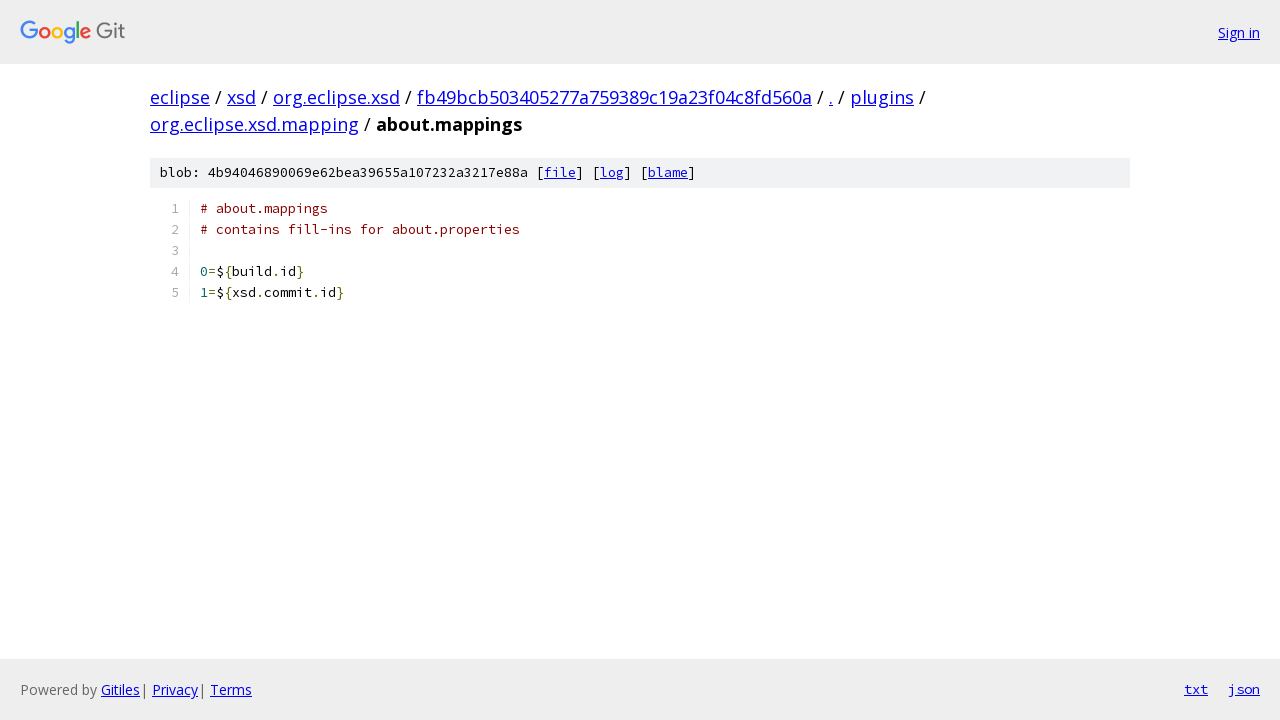

--- FILE ---
content_type: text/html; charset=utf-8
request_url: https://eclipse.googlesource.com/xsd/org.eclipse.xsd/+/fb49bcb503405277a759389c19a23f04c8fd560a/plugins/org.eclipse.xsd.mapping/about.mappings?autodive=0%2F
body_size: 1025
content:
<!DOCTYPE html><html lang="en"><head><meta charset="utf-8"><meta name="viewport" content="width=device-width, initial-scale=1"><title>plugins/org.eclipse.xsd.mapping/about.mappings - xsd/org.eclipse.xsd - Git at Google</title><link rel="stylesheet" type="text/css" href="/+static/base.css"><link rel="stylesheet" type="text/css" href="/+static/prettify/prettify.css"><!-- default customHeadTagPart --></head><body class="Site"><header class="Site-header"><div class="Header"><a class="Header-image" href="/"><img src="//www.gstatic.com/images/branding/lockups/2x/lockup_git_color_108x24dp.png" width="108" height="24" alt="Google Git"></a><div class="Header-menu"> <a class="Header-menuItem" href="https://accounts.google.com/AccountChooser?faa=1&amp;continue=https://eclipse.googlesource.com/login/xsd/org.eclipse.xsd/%2B/fb49bcb503405277a759389c19a23f04c8fd560a/plugins/org.eclipse.xsd.mapping/about.mappings?autodive%3D0%252F">Sign in</a> </div></div></header><div class="Site-content"><div class="Container "><div class="Breadcrumbs"><a class="Breadcrumbs-crumb" href="/?format=HTML">eclipse</a> / <a class="Breadcrumbs-crumb" href="/xsd/">xsd</a> / <a class="Breadcrumbs-crumb" href="/xsd/org.eclipse.xsd/">org.eclipse.xsd</a> / <a class="Breadcrumbs-crumb" href="/xsd/org.eclipse.xsd/+/fb49bcb503405277a759389c19a23f04c8fd560a">fb49bcb503405277a759389c19a23f04c8fd560a</a> / <a class="Breadcrumbs-crumb" href="/xsd/org.eclipse.xsd/+/fb49bcb503405277a759389c19a23f04c8fd560a/?autodive=0%2F">.</a> / <a class="Breadcrumbs-crumb" href="/xsd/org.eclipse.xsd/+/fb49bcb503405277a759389c19a23f04c8fd560a/plugins?autodive=0%2F">plugins</a> / <a class="Breadcrumbs-crumb" href="/xsd/org.eclipse.xsd/+/fb49bcb503405277a759389c19a23f04c8fd560a/plugins/org.eclipse.xsd.mapping?autodive=0%2F">org.eclipse.xsd.mapping</a> / <span class="Breadcrumbs-crumb">about.mappings</span></div><div class="u-sha1 u-monospace BlobSha1">blob: 4b94046890069e62bea39655a107232a3217e88a [<a href="/xsd/org.eclipse.xsd/+/fb49bcb503405277a759389c19a23f04c8fd560a/plugins/org.eclipse.xsd.mapping/about.mappings?autodive=0%2F">file</a>] [<a href="/xsd/org.eclipse.xsd/+log/fb49bcb503405277a759389c19a23f04c8fd560a/plugins/org.eclipse.xsd.mapping/about.mappings">log</a>] [<a href="/xsd/org.eclipse.xsd/+blame/fb49bcb503405277a759389c19a23f04c8fd560a/plugins/org.eclipse.xsd.mapping/about.mappings">blame</a>]</div><table class="FileContents"><tr class="u-pre u-monospace FileContents-line"><td class="u-lineNum u-noSelect FileContents-lineNum" data-line-number="1"></td><td class="FileContents-lineContents" id="1"><span class="com"># about.mappings</span></td></tr><tr class="u-pre u-monospace FileContents-line"><td class="u-lineNum u-noSelect FileContents-lineNum" data-line-number="2"></td><td class="FileContents-lineContents" id="2"><span class="com"># contains fill-ins for about.properties</span></td></tr><tr class="u-pre u-monospace FileContents-line"><td class="u-lineNum u-noSelect FileContents-lineNum" data-line-number="3"></td><td class="FileContents-lineContents" id="3"></td></tr><tr class="u-pre u-monospace FileContents-line"><td class="u-lineNum u-noSelect FileContents-lineNum" data-line-number="4"></td><td class="FileContents-lineContents" id="4"><span class="lit">0</span><span class="pun">=</span><span class="pln">$</span><span class="pun">{</span><span class="pln">build</span><span class="pun">.</span><span class="pln">id</span><span class="pun">}</span></td></tr><tr class="u-pre u-monospace FileContents-line"><td class="u-lineNum u-noSelect FileContents-lineNum" data-line-number="5"></td><td class="FileContents-lineContents" id="5"><span class="lit">1</span><span class="pun">=</span><span class="pln">$</span><span class="pun">{</span><span class="pln">xsd</span><span class="pun">.</span><span class="pln">commit</span><span class="pun">.</span><span class="pln">id</span><span class="pun">}</span></td></tr></table><script nonce="XorbPWRuOcME7HzJbwFW8w">for (let lineNumEl of document.querySelectorAll('td.u-lineNum')) {lineNumEl.onclick = () => {window.location.hash = `#${lineNumEl.getAttribute('data-line-number')}`;};}</script></div> <!-- Container --></div> <!-- Site-content --><footer class="Site-footer"><div class="Footer"><span class="Footer-poweredBy">Powered by <a href="https://gerrit.googlesource.com/gitiles/">Gitiles</a>| <a href="https://policies.google.com/privacy">Privacy</a>| <a href="https://policies.google.com/terms">Terms</a></span><span class="Footer-formats"><a class="u-monospace Footer-formatsItem" href="?format=TEXT">txt</a> <a class="u-monospace Footer-formatsItem" href="?format=JSON">json</a></span></div></footer></body></html>